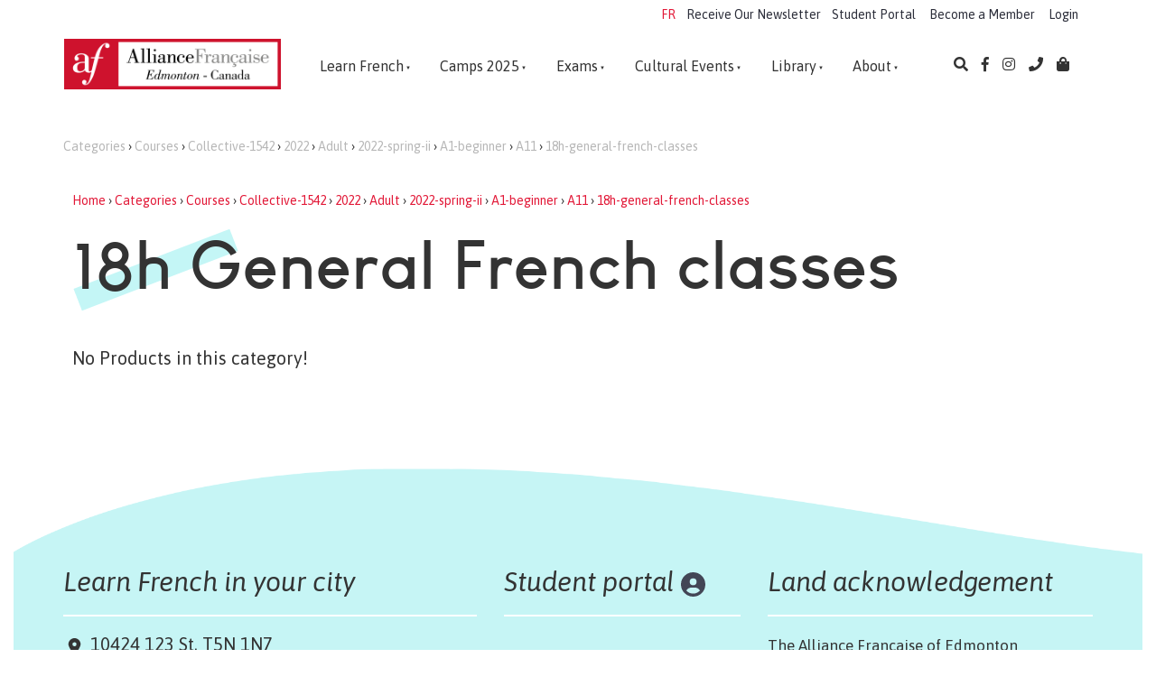

--- FILE ---
content_type: text/html; charset=utf-8
request_url: https://www.afedmonton.com/products/categories/courses/collective-1542/2022/adult/2022-spring-ii/a1-beginner/a11/18h-general-french-classes/
body_size: 11945
content:
<!doctype html>
<html lang="en">
	<head>
	<!-- Powered by https://www.oncord.com -->
	<title>Products - 18h   General French classes</title>
	<meta name="title" content="Products - 18h   General French classes">
	<meta name="description" content="French classes for children, teenagers and adults, examination center for the DELF and TEF exams, French-speaking events, festivals, movie nights...">
	<meta name="keywords" content="french, learn, school, classes, tutoring, library, alliance, française, edmonton">
	<meta name="date.created" content="2022-05-19">
	<meta name="date.modified" content="2022-05-19">
	<meta name="robots" content="index,follow,max-image-preview:large,max-snippet:-1,max-video-preview:-1">
	<meta name="generator" content="https://www.oncord.com/">
	<link rel="canonical" href="https://www.afedmonton.com/products/categories/courses/collective-1542/2022/adult/2022-spring-ii/a1-beginner/a11/18h-general-french-classes/" />
	<meta itemprop="name" content="Products - 18h   General French classes">
	<meta itemprop="description" content="French classes for children, teenagers and adults, examination center for the DELF and TEF exams, French-speaking events, festivals, movie nights...">
	<meta name="twitter:card" content="summary">
	<meta name="twitter:title" content="Products - 18h   General French classes">
	<meta name="twitter:description" content="French classes for children, teenagers and adults, examination center for the DELF and TEF exams, French-speaking events, festivals, movie nights...">
	<meta property="og:url" content="https://www.afedmonton.com/products/categories/courses/collective-1542/2022/adult/2022-spring-ii/a1-beginner/a11/18h-general-french-classes/">
	<meta property="og:title" content="Products - 18h   General French classes">
	<meta property="og:description" content="French classes for children, teenagers and adults, examination center for the DELF and TEF exams, French-speaking events, festivals, movie nights...">
	<meta property="og:site_name" content="Alliance Francaise d'Edmonton">
	<meta property="og:type" content="product.group">

	<link rel="stylesheet" type="text/css" href="/_public/Framework/Assets/CSS/server.php?css=3193690852&v=20313370685733294c69fb8f5ba0ffc467208a4d" />

<style type="text/css">
.productCategory-details-classic {}

.productCategory-details-classic .productCategory-details-classic__subCategories
{
	display: flex;
	flex-flow: row wrap;
	margin-bottom: 20px;
}

.productCategory-details-classic .productCategory-details-classic__subCategories__link
{
	padding: 3px 20px;
	border: 2px solid currentColor;
	font-size: smaller;
	text-transform: uppercase;
	letter-spacing: 1px;
	border-radius: calc(1em + 6px);
	margin: 0 5px 5px 0;
}
</style>

<script src="/_public/Framework/Assets/JavaScript/server.php?js=2483844824&v=20313370685733294c69fb8f5ba0ffc467208a4d"></script>
<link rel="alternate" type="application/rss+xml" href="https://www.afedmonton.com/feeds/products/rss/?product_category_id=3207" title="Products > Courses > Collective > 2022 > ADULT > 2022 Spring II > A1   Beginner > A1.1 > 18h   General French classes via RSS" />
<link rel="alternate" type="application/atom+xml" href="https://www.afedmonton.com/feeds/products/atom/?product_category_id=3207" title="Products > Courses > Collective > 2022 > ADULT > 2022 Spring II > A1   Beginner > A1.1 > 18h   General French classes via Atom" />
<link rel="alternate" type="application/xml" href="https://www.afedmonton.com/feeds/products/xml/?product_category_id=3207" title="Products > Courses > Collective > 2022 > ADULT > 2022 Spring II > A1   Beginner > A1.1 > 18h   General French classes via XML" />
<link rel="alternate" type="application/json" href="https://www.afedmonton.com/feeds/products/json/?product_category_id=3207" title="Products via JSON" />

		
		<meta charset="utf-8">
		<meta http-equiv="X-UA-Compatible" content="IE=edge,chrome=1">
		<meta name="viewport" content="width=device-width, initial-scale=1">
		
		<link href="https://fonts.googleapis.com/css?family=Asap:400,400i,700,700i&amp;subset=latin-ext" rel="stylesheet">
		<link href="https://fonts.googleapis.com/css?family=Nunito:400,600&amp;subset=latin-ext" rel="stylesheet">
		<link rel="stylesheet" href="https://use.fontawesome.com/releases/v5.7.1/css/all.css" integrity="sha384-fnmOCqbTlWIlj8LyTjo7mOUStjsKC4pOpQbqyi7RrhN7udi9RwhKkMHpvLbHG9Sr" crossorigin="anonymous">
		
		<link rel="stylesheet" href="/media/website_designs/4/css/bootstrap.min.css" />
		<link rel="stylesheet" href="/media/website_designs/4/css/flickity.css" media="screen"/>
		<link rel="stylesheet" href="/media/website_designs/4/css/style.css" />
		<link rel="apple-touch-icon" sizes="57x57" href="/media/website_designs/4/img/favi/apple-icon-57x57.png" />
		<link rel="apple-touch-icon" sizes="60x60" href="/media/website_designs/4/img/favi/apple-icon-60x60.png" />
		<link rel="apple-touch-icon" sizes="72x72" href="/media/website_designs/4/img/favi/apple-icon-72x72.png" />
		<link rel="apple-touch-icon" sizes="76x76" href="/media/website_designs/4/img/favi/apple-icon-76x76.png" />
		<link rel="apple-touch-icon" sizes="114x114" href="/media/website_designs/4/img/favi/apple-icon-114x114.png" />
		<link rel="apple-touch-icon" sizes="120x120" href="/media/website_designs/4/img/favi/apple-icon-120x120.png" />
		<link rel="apple-touch-icon" sizes="144x144" href="/media/website_designs/4/img/favi/apple-icon-144x144.png" />
		<link rel="apple-touch-icon" sizes="152x152" href="/media/website_designs/4/img/favi/apple-icon-152x152.png" />
		<link rel="apple-touch-icon" sizes="180x180" href="/media/website_designs/4/img/favi/apple-icon-180x180.png" />
		<link rel="icon" type="image/png" sizes="192x192" href="/media/website_designs/4/img/favi/android-icon-192x192.png" />
		<link rel="icon" type="image/png" sizes="32x32" href="/media/website_designs/4/img/favi/favicon-32x32.png" />
		<link rel="icon" type="image/png" sizes="96x96" href="/media/website_designs/4/img/favi/favicon-96x96.png" />
		<link rel="icon" type="image/png" sizes="16x16" href="/media/website_designs/4/img/favi/favicon-16x16.png" />
		<link rel="manifest" href="/media/website_designs/4/img/favi/manifest.json" />
		<meta name="msapplication-TileColor" content="#ffffff">
		<meta name="msapplication-TileImage" content="/media/website_designs/4/img/favi/ms-icon-144x144.png">
		<meta name="theme-color" content="#ffffff">
		<script src="/media/website_designs/4/js/vendor/modernizr-2.8.3-respond-1.4.2.min.js"></script>
		<script src="/media/website_designs/4/js/main.js"></script>
		<script src="/media/website_designs/4/js/jquery.flexisel.js"></script>
		<script> 
		jQuery(function($) { 
		//caches a jQuery object containing the header element 
		var lastScrollTop = 0;
		var menu = $(".menuContainer"); 
		var menuHeight = $(".menuHeight");
		var menuPadding = $("#main-Menu");

			$(window).scroll(function() {
				var st = $(window).scrollTop();
				if (st > 40) { 
					menu.addClass("shadowMenu");
					menuHeight.addClass("menuHeightSmall");
					menuPadding.addClass("mainMenuPadding");
				} else { 
					menu.removeClass("shadowMenu");
					menuHeight.removeClass("menuHeightSmall");
					menuPadding.removeClass("mainMenuPadding");
				} 
				lastScrollTop = st;
				}); 
			}); 
	
	</script>
		
	

<style type="text/css">
/*  ___________________________________ Basics  ___________________________________ */

@media (min-width: 700px)
{
	.hidden-onDesktop
	{
		display: none; 
	}
}

html, body {
  height: 100%;
  margin: 0;
}
.fullContainer {
	min-height: 100%;
}
.s8-templates-section-fullheight
{
	min-height: 85vh !important;
}

.newsletter,
.login {
    float: right;
    display: block;
    margin-top: 5px;
    margin-bottom: 5px;
}

.login {
    margin-left: 15px;
}

.newsletter {
    margin-left: 10px;
}

@font-face {
    font-family: 'louis_george_cafebold';
    src: url('/media/website_designs/4/fonts/louis_george_cafe_bold-webfont.woff2') format('woff2'),
         url('/media/website_designs/4/fonts/louis_george_cafe_bold-webfont.woff') format('woff');
    font-weight: normal;
    font-style: normal;
}

@font-face {
    font-family: 'louis_george_cafbold_italic';
    src: url('/media/website_designs/4/fonts/louis_george_cafe_bold_italic-webfont.woff2') format('woff2'),
         url('/media/website_designs/4/fonts/louis_george_cafe_bold_italic-webfont.woff') format('woff');
    font-weight: normal;
    font-style: normal;
}

body {
	font-family: 'Asap', sans-serif;
	height: 100%;
	position:absolute;
 	width: 100%;
 	height: 100%;
  	margin: 0px;
  	padding: 0px;
	color: #333;
}

a {
    color: #e21837;
}

.noRedLink a,
.noRedLink {
    color: #333;
}

a:hover,
a:focus {
    text-decoration: none;
}

hr {
    border: 1px solid #C6F5F5;
}

dialogbox {
	padding: 29px;
}

dialogboxclose {
    top: 6px;
    right: 12px;
}

img {
	max-width: 100%;
}

.footer {
  min-height: 420px;
  margin-top: -420px;
}

.footer a {
	color:#333;
}

.footer hr {
	border: 1px solid white;
}

.contentRegion {
	padding-bottom: 450px;
}

.contentRegion li {
    font-weight: 300;
    font-size: 20px;
}

.breadcrumbs a{
	color:#b7b7b7;
}

.icon-post70 {
    width: 60%;
    margin: auto;
}

.postNav {
    margin-bottom: 30px;
}


/*  ___________________________________ Fonts  ___________________________________ */

#main-content-area h1,
h1 {
    /*font-family: 'Asap', sans-serif;*/
	font-family: 'louis_george_cafebold';
	font-size: 75px;
	font-weight: 600;
	position:relative;
	
	/*text-transform: uppercase;*/
}

.h1Style {
	position: absolute;
	top:34px;
    left: 0;
    width: 185px;
    height: 26px;
    z-index: -1;
    -ms-transform: rotate(20deg);
    -webkit-transform: rotate(20deg);
    transform: rotate(-21deg);
	background-color: #3bdfdf;
	opacity:0.3;
}

#main-content-area h2, h2 {
	font-size:45px;
	margin:30px 0;
	font-style: italic;
}

#main-content-area h3,
h3 {
    font-family: 'louis_george_cafebold';
	margin-top: 0;
	font-size: 47px;
    line-height: 49px;
}

#main-content-area h4,
h4 {
    font-size: 30px;
	font-style: italic;
}

#main-content-area h5,
h5 {
    font-weight: 700;
    font-style: italic;
    font-size: 24px;
    margin-bottom: 20px;
    line-height: 22px;
}

#main-content-area p,
p, .mainContent li {
    font-weight: 300;
    font-size: 20px;
    margin-bottom: 20px;
    line-height: 22px;
}

big {
    font-family: 'louis_george_cafebold';
    font-size: 28px;
    line-height: 32px;
}


/*  ___________________________________ menu  ___________________________________ */

.menuContainer {	
}
.menuHeight {
	height:80px;
	width: 100%;
	-webkit-transition: all 0.3s ease;
    transition: all 0.3s ease;
}

.menuHeightSmall {
	height:75px;
}
.navbar {
	margin-bottom:0px;
}
.fixed-top {
	position: sticky;
	top: 0;
	width:100%;
	z-index:10;
	-webkit-transition: all 0.3s ease;
    transition: all 0.3s ease;
}

.shadowMenu{
	box-shadow: 0px 16px 56px -30px rgba(0,0,0,0.75);
	webkit-box-shadow: 0px 16px 56px -30px rgba(0,0,0,0.75);
	-moz-box-shadow: 0px 16px 56px -30px rgba(0,0,0,0.75);
}
.whitebg {
	background-color:white;
}

.white a, .white, .white i, .white a i{
	color:white;
}

.logoContainer {
	width:240px;
}
.logoSmallContainer {
	width:77px;
}

.s8-navigationPrimary 
{
	width: 100%;
}
.navContainer {
	flex: 1;
	justify-content: center;
    margin-left: 2em;
    margin-right: 2em;
}
.navContainer > div {
	width: 100%;
}

.rightMenu > * {
	color: #333;
	margin-left:15px;
	font-size:16px;
}
.rightMenu {
	margin-right:10px;
}

#main-Menu li a{
	margin-right:15px;
	color: #333;
	font-size:16px;
	padding:5px 0;
	border-top: 4px solid rgba(255, 0, 0, 0);
	-webkit-transition: all 0.2s ease;
    transition: all 0.2s ease;
}

#main-Menu > li:hover > a{
	border-top: 4px solid #e21837;
}

#main-Menu li ul li a {
	border-top:0;
	padding: 13px 18px;
	margin-right:0;
}

#main-Menu li ul li {
	margin-right:0;
}

#main-Menu li > ul {
	background-color:white;
	-webkit-box-shadow: 2px 4px 72px 0px rgba(0,0,0,0.21);
	-moz-box-shadow: 2px 4px 72px 0px rgba(0,0,0,0.21);
	box-shadow: 2px 4px 72px 0px rgba(0,0,0,0.21);
}

#main-Menu li ul li a:hover {
	border-top:0;
	background-color:#333;
	color:white;
}

.s8-navigationPrimaryMobile {
	display:none;
}

/*  ___________________________________ Mobile Menu  ___________________________________ */


div.navigationMobileOverlay {
    position: absolute;
    -webkit-backface-visibility: hidden;
    top: 0px;
    right: 0px;
    bottom: 0px;
    left: 0px;
    background: #000;
    opacity: 0.4;
    -webkit-overflow-scrolling: touch;
    overflow-y: auto;
    z-index: 20;
}

ul.navigationMobile, ul.navigationMobile ul {
    list-style: none;
    margin: 0;
    padding: 0;
}

.navigationMobile li a {
    display: block;
    padding: 17px 4px 17px 8px;
    border-bottom: 1px solid #CFF4F4;
	text-align:center;
	font-size: 17px;
	color:#333;
}


/*  ___________________________________ Home page slider  ___________________________________ */

#featured_rotator img , .cover, .maskBottom, .maskTop {
	height: 700px;
}

.banner {
    position: relative;
	margin-top: 101px;
	width:100%;
	margin-bottom: -70px;
}

.cover {
	position: absolute;
	width:100%;
	top:0;
	left:0;
	background: rgb(66,15,61);
	background: linear-gradient(117deg, rgba(66,15,61,1) 0%, rgba(0,87,79,1) 100%);
	opacity:0.5;
}

.maskBottom {
	position: absolute;
	width:100%;
	bottom:-2px;
	right:-4px;
	background: url('/media/website_designs/4/img/maskbottom.png') no-repeat right bottom;
	background-size: 110%;
}

.maskTop {
	position: absolute;
	width:100%;
	top:-1px;
	left:-3px;
	background: url('/media/website_designs/4/img/masktop3.png') no-repeat left top;
	background-size: 100%;
}

.containerBanner{
	color:white;
}

.textbanner {
	position: absolute;
	color:white;
	top: 50%;
	left: 50%;
	transform: translate(-50%, -50%);
}

#bannerMovePrevious,
#bannerMoveNext {
    bottom: 50%;
    position: absolute;
    opacity: 0;
}

.banner:hover #bannerMovePrevious,
.banner:hover #bannerMoveNext,
.topBanner:hover #TopbannerMovePrevious,
.topBanner:hover #TopbannerMoveNext {
    opacity: 0.5;
}

.banner:hover #bannerMovePrevious:hover,
.banner:hover #bannerMoveNext:hover,
.topBanner:hover #TopbannerMovePrevious:hover,
.topBanner:hover #TopbannerMoveNext:hover {
    opacity: 1;
}

#bannerMovePrevious,
#TopbannerMovePrevious {
    left: 30px;
}

#bannerMoveNext,
#TopbannerMoveNext {
    right: 30px;
}

#bannerMovePrevious img,
#bannerMoveNext img,
#TopbannerMovePrevious img,
#TopbannerMoveNext img {
    width: 35px;
}

#featured_rotator img {
	object-fit:cover;
	width:100%;
	max-height:100%;
}


/*  ___________________________________ Cultural slider  ___________________________________ */

.bannerCultural {
	
}

.turquoise-bg{
	background-color:#C6F5F5;
	padding-top:80px;
	padding-bottom:80px;
	position:relative;
	overflow: hidden;
}

#bannerMovePrevious1,
#bannerMoveNext1 {
	bottom: 50%;
    position: absolute;
}

#bannerMovePrevious1 {
    left: 10px;
}

#bannerMoveNext1 {
    right: 10px;
}

#bannerMovePrevious1 img,
#bannerMoveNext1 img {
    width: 35px;
}

#cultural_rotator .imageCulture {
	object-fit:cover;
	width:100%;
	height:400px;
	-webkit-box-shadow: -1px 6px 128px -15px rgba(0,0,0,0.42);
	-moz-box-shadow: -1px 6px 128px -15px rgba(0,0,0,0.42);
	box-shadow: -1px 6px 128px -15px rgba(0,0,0,0.42);
}

.topMaskCultural {
	position:absolute;
	height:300px;
	width:101%;
	top:-6px;
	left:-3px;
	background: url('/media/website_designs/4/img/masktopcultural.png') no-repeat left top;
	background-size: 100%;
}

.bottomMaskCultural {
	position: absolute;
	height:300px;
	width:110%;
	bottom:-1px;
	right:-1px;
	background: url('/media/website_designs/4/img/maskbottomcultural.png') no-repeat right bottom;
	background-size: 110%;
}

.topMaskDiag {
	position: absolute;
    height: 300px;
    width: 101%;
    top: -6px;
    left: -3px;
    background: url(/media/website_designs/4/img/masktopdiag.png) no-repeat left top;
    background-size: 100% 300px;
}

.bottomMaskDiag {
	position: absolute;
	height:460px;
	width:110%;
	bottom:-1px;
	right:0px;
	background: url('/media/website_designs/4/img/maskbottomdiag.png') no-repeat right bottom;
	background-size: 100% 460px;
}

/*  ___________________________________ Bg  ___________________________________ */

.yellow-bg{
	background-color:#fff9c5;
	position:relative;
}

.pink-bg {
	background-color:#fdeaea;
	position:relative;
}

.fancy-right {
	width:410px;
	height:600px;
	top:0px;
	right:0px;
	background: url('/media/website_designs/4/img/content/fancy-bg.png') no-repeat left top;
	background-size: 410px;
}
.fancy-left {
	width:410px;
	height:600px;
	top:0px;
	left:0px;
	background: url('/media/website_designs/4/img/content/fancy-bg.png') no-repeat right top;
	background-size: 410px;
}

/*  ___________________________________ Post display  ___________________________________ */

.boxed {
	box-shadow: 0px 0px 15px #ececec;
    padding-bottom: 5px;
    overflow: auto;
	border-radius: 4px;
	margin-top:10px;
	margin-bottom:0px;
	transition: all 0.2s ease;
	background-color:white;
}

.boxed img {
	width:100%;
	height:250px;
	object-fit: cover;
}

.boxed:hover {
    box-shadow: 0px 0px 15px #b5b5b5;
	margin-top:0px;
	margin-bottom:10px;
}
.boxed:hover img {
 	filter: grayscale(75%);
}
.boxed h2, .boxed h3, .boxed h4, .boxed h5, .boxed .btn-red {
    margin: 20px;
}
.boxed p {
	margin: 20px 20px 10px 20px;
}

.boxed .turquoiseborder {
	margin: 20px;
}

.upcomingEvents {
	position: absolute;
    z-index: -2;
    height: 700px;
    width: 100%;
    top: 4px;
    left: -3px;
    background: url(/media/website_designs/4/img/bg-bbr2.jpg) no-repeat right top;
    background-size: 648px;
}


.boxedPubli {
	box-shadow: 0px 0px 15px #ececec;
    padding-bottom: 5px;
    overflow: auto;
	border-radius: 4px;
	margin-top:10px;
	margin-bottom:0px;
	transition: all 0.2s ease;
	background-color:white;
	text-align:center;
}

.boxedPubli img {
	width:100%;
	height:350px;
	object-fit: cover;
}

.boxedPubli p {
	margin: 20px 20px 10px 20px;
}

.LibIcon {
	width: 60%;
    height: 271px;
    object-fit: cover;
}

.whiteBorder td {
  border: 2px solid white;
}

.imgPast {
	width: 100%;
    height: 150px;
    object-fit: cover;
}

/* ___________________________________  FORM STYLES + Buttons ___________________________________  */

input,
textarea {
    padding: 10px 12px;
    font-size: 15px;
    font-family: 'Source Sans Pro', sans-serif;
	color:#333;
	border:none;
}

div.formRow {
    /*background: none; font-size: 1.25em; color:#425893;*/
    /*font-size: 1.00em;*/
    color: #333;
    margin-bottom: 5px;
    background-color: #e3fbfb;
    padding: 10px;
    border-radius: 5px;
}

label {
    font-weight: 300;
}

/* ___________________________________  Pop ups ___________________________________  */

#search_popup {
	background: #C6F5F5 url('/media/website_designs/4/img/content/fancy-bg.png') no-repeat right top;
	background-size: 410px;
}

#search_popup input,
#search_popup textarea {
    padding: 15px 20px;
    font-size: 20px;
    font-family: 'Source Sans Pro', sans-serif;
	color:#333;
	border:none;
}

#phone_popup {
	background: #C6F5F5 url('/media/website_designs/4/img/content/fancy-bg.png') no-repeat right top;
	background-size: 410px;
}

#phone_popup i {
	color: white;
}

#login_popup {
	background: #C6F5F5 url('/media/website_designs/4/img/content/fancy-bg.png') no-repeat 120% 70%;
	background-size: 410px;
}

/*  ___________________________________Buttons ___________________________________ */

.turquoise {
    margin-top: 0;
	margin-bottom: 10px;
    border: 2px solid #75d7cc;
	background: #75d7cc;
    padding: 10px 30px;
    font-size: 23px;
	font-weight: 400;
    font-family: 'Source Sans Pro',sans-serif;
	color: #ffffff;
	transition: all 0.2s ease;
	display: inline-block;
}

.turquoise:hover {
	border: 2px solid white;
	background: white;
	color: #75d7cc;
}

.turquoiseborderwhite {
    margin-top: 0;
    border: 2px solid #75d7cc;
	margin-bottom: 10px;
    padding: 10px 30px;
    font-size: 23px;
	font-weight: 400;
    font-family: 'Source Sans Pro',sans-serif;
	color: #ffffff;
	transition: all 0.2s ease;
	display: inline-block;
}
.turquoiseborderwhite:hover {
	color: #ffffff;
	background-color: #75d7cc;
}

.turquoiseborder {
    margin-top: 0;
	margin-bottom: 10px;
    border: 2px solid #75d7cc;
    padding: 10px 30px;
    font-size: 23px;
	font-weight: 400;
    font-family: 'Source Sans Pro',sans-serif;
	color: #333;
	transition: all 0.2s ease;
	display: inline-block;
}

.turquoiseborder:hover {
	color: #ffffff;
	background-color: #75d7cc;
}


.blueborder {
    margin-top: 0;
	margin-bottom: 10px;
    border: 2px solid #425893;
    padding: 10px 30px;
    font-size: 23px;
	font-weight: 400;
    font-family: 'Source Sans Pro',sans-serif;
	color: #425893;
	transition: all 0.2s ease;
	display: inline-block;
}

.blueborder:hover {
	color: #ffffff;
	background-color: #425893;
}

.boxed .rouge {
	font-size: 18px;
}

button[type=submit], .btn-red, .red-btn, .rouge {
    margin-top: 0;
    background-color: #d91f2f;
    border: 0px solid #d91f2f;
    padding: 10px 30px;
    font-size: 23px;
	font-weight: 400;
    font-family: 'Source Sans Pro',sans-serif;
	color: #ffffff;
	display: inline-block;
}
.btn-red, .red-btn, .rouge {
	margin-top:20px;
	position:relative;
}
.btn-red:hover, .red-btn:hover, .rouge:hover {
	color: #ffffff;
	background-color: #be1a28;
}

.btn-red:visited, .red-btn:visited, .rouge:visited {
	color: #ffffff;
}
.btn-red:focus, .red-btn:focus, .rouge:focus {
	color: #ffffff;
}

.dataShowMore {
    margin-top: 0;
    border: 2px solid #75d7cc;
    padding: 10px 30px;
    font-size: 23px;
	font-weight: 400;
    font-family: 'Source Sans Pro',sans-serif;
	color: #333;
	transition: all 0.2s ease;
}

.dataShowMore:visited {
  
}

.dataShowMore:hover {
	color: #ffffff;
	background-color: #75d7cc;
}

.dataShowMore::before,
.dataShowMore::after {
    background-image: url('/media/website_designs/4/img/arrow2.png');
}

/*  ___________________________________ magins & paddings ___________________________________ */


.margin-top20 {
    margin-top: 20px!important;
}

.margin-top40 {
    margin-top: 40px!important;
}

.margin-bottom20 {
    margin-bottom: 20px!important;
}

.margin-bottom40 {
    margin-bottom: 40px;
}

.margin-bottom60 {
    margin-bottom: 60px;
}

.margin-bottom80 {
    margin-bottom: 80px;
}
.padding30 {
	padding-top:30px;
	padding-bottom:30px;
}
.padding80 {
	padding-top:80px;
	padding-bottom:80px;
}
.margin-top-bottom40 {
    margin-top: 40px;
    margin-bottom: 40px;
}

.inline {
	display: inline-block;
}

.padding-top120 {
	padding-top:40px;
}

.padding-bottom15 {
	padding-bottom:15px;
}


/*  ___________________________________ flex layout  ___________________________________ */

.flexheight {
	display: flex; /* or inline-flex */
	flex-direction:column;
	justify-content: space-between;
}

/*  ___________________________________ Content  ___________________________________ */

.fullheight {
	min-height: 100%; 
}

.fullheightGreen {
	background: rgb(255,234,253);
	background: linear-gradient(129deg, rgba(255,234,253,1) 0%, rgba(206,249,245,1) 100%);
  	min-height: 100%; 
}
.fullheightBlue {
	background-color: blue;
	min-height: 100%; 
}
.centered {
    display: flex;
    align-items: center;
	flex-direction: row; 
	justify-content: space-between;
}
.bluediv {
	width:200px;
	background-color: blue;
	padding:20px;
	margin-left:10px;
}

.socialnet {
	width: 40px; 
	height: 40px; 
	background-color: #333333; 
	color: #eff7f1; 
	padding: 9px;
	margin:0 10px 10px 0;
	display:inline-block;
	box-sizing: border-box;
}

.offset {
	margin-left:-10px;
}

.navIcons {

}

.TextIcon {
	background-color:white;
	display: inline-block;
	padding-left:20px;
	padding-right:20px;
	text-align: center;
	transition: all 0.2s ease;
}

a .navIcons {
	color:#425893;
}

a .navIcons:hover .TextIcon{
	background-color:#425893;
	color:white;
}

/*  ___________________________________ Bootstrap added  ___________________________________ */


.p-3 {
    padding: 1rem!important;
}

.mb-5, .my-5 {
    margin-bottom: 3rem!important;
}

.shadow-lg {
    box-shadow: 0 1rem 3rem rgba(0,0,0,.175)!important;
}

.position-absolute {
    position: absolute;
}

.position-relative {
    position: relative;
}

.bg-white {
	background-color:white;
}

.rounded {
    border-radius: .25rem!important;
}
.padding-0{
    padding-right: 0px;
    padding-left: 0px;
}

.col-xs-5ths,
.col-sm-5ths,
.col-md-5ths,
.col-lg-5ths {
    position: relative;
    min-height: 1px;
    padding-right: 15px;
    padding-left: 15px;
}

.col-xs-5ths {
    width: 20%;
    float: left;
}

@media (min-width: 768px) {
    .col-sm-5ths {
        width: 20%;
        float: left;
    }
}

@media (min-width: 992px) {
    .col-md-5ths {
        width: 20%;
        float: left;
    }
}

@media (min-width: 1200px) {
    .col-lg-5ths {
        width: 20%;
        float: left;
    }
}

/*  ___________________________________ Flexisel Our partner slider ___________________________________ */

.nbs-flexisel-inner {
	background:none;
	border:none;
}

.nbs-flexisel-inner img {
	width:100%;
	height: 75px;
	object-fit:contain;
}

.nbs-flexisel-nav-left, .nbs-flexisel-nav-right { 
    padding: 2px 10px 4px 10px;
	background: rgba(66,88,147,1);
}


/*  ___________________________________ Insta Widget ___________________________________ */

.image-wrapper .image-box .figure{
	width: 20%!important;
	border-style: dotted solid;
}

.insta a img{
	border-style: dotted solid!important;
}

/*  ___________________________________ RESPONSIVE BREAKPOINT STYLES ___________________________________ */

@media screen and (max-width:991px) {
	#featured_rotator h1 {
	font-size:40px;
	}
	button[type=submit], .btn-red, .red-btn, .rouge, .blueborder, .turquoise, .turquoiseborder, .turquoiseborderwhite {
	font-size:16px;
	padding: 6px 21px;
	}
	.rightMenu > * {
	color: #333;
	}
	.logoSmallContainer {
    	width: 90px;
	}
	.s8-navigationPrimary {
		display:none;
	}
}
@media screen and (max-width: 767px) {
	dialogbox {
		width:80%!important;
	}
	#featured_rotator img , .cover, .maskBottom, .maskTop {
	height: 600px;
	}
	.fancy-right, .fancy-left  {
	width:210px;
	}
	#login_popup {
    background: #C6F5F5 url(/media/website_designs/4/img/content/fancy-bg.png) no-repeat 13% 270%;
    background-size: 410px;
	}
}

/*  ___________________________________ CSS by John ___________________________________ */
.cartProductsCount
{
    background: #e21837;
    color: white;
    border-radius: 100%;
    padding: 1px 6px;
    position: absolute;
    left: 6px;
    font-size: 10px;
    top: -5px;
}
.cartLink
{
	position: relative;
}
.mobileCartProductsCount
{
	background: #e21837;
    color: white;
    border-radius: 100%;
    padding: 2px 6px;
    position: relative;
    left: 35px;
    font-size: 10px;
    top: -11px;
}


.home-rotator .s8-templates-card__cardsize-5
{
	min-width: 700px;
}

.home-rotator .s8-templates-button 
{
	font-size: 2rem;
	text-transform: none;
	font-family: 'Source Sans Pro', sans-serif;
	min-width: 200px;
}

.home-rotator h1
{
	font-size: 40px;
	font-weight: bold;
	margin-bottom: 40px;
}

.home-rotator h5
{
	font-size: 26px;
	line-height: 1.4;
	font-weight: 400;
	margin-bottom: 30px;
}

.home-rotator .s8-RotatorNavNext circle, .s8-RotatorNavPrev circle
{
	fill: transparent !important;
	stroke-width: 0;
}

@media (max-width: 768px)
{
	*
	{
		line-height: normal !important;
	}
     h1 {
        font-size: 28px; /* Adjusted for a bigger heading */
    }
    h2 {
        font-size: 26px;
    }
    h3 {
        font-size: 24px;
    }
    h4 {
        font-size: 22px;
    }
    h5 {
        font-size: 20px;
    }
    h6 {
        font-size: 18px;
    }
	p
	{
		font-size: 18px;
	}
}
</style>

</head>
	<body>
		<div class="fullContainer">
			<oncord-ajaxregion id="design_cart_ajaxregion">
				
				<ul id="mobile_nav" class="navigationMobile"><li><a href="/en/">
						<img width="30%" height alt="" style="max-width: 100%;" data-src="/media/website_designs/4/img/logoSmall3.png" loading="lazy" data-lazy="1" src="data:image/svg+xml,%3Csvg xmlns='http://www.w3.org/2000/svg'           width='465' height='133' viewBox='0 0 1024 288' style='background:%230d0304'%3E%3Cfilter id='b'%3E%3CfeGaussianBlur stdDeviation='43.733333333333334' color-interpolation-filters='sRGB'/%3E%3C/filter%3E%3Cg filter='url(%23b)'%3E%3Crect x='0' y='0' width='1024' height='288' fill='%230d0304'/%3E%3Cg transform='scale(4.00) translate(0.5 0.5)'%3E%3Cg transform='translate(19.22 34.43) rotate(173.06) scale(26.46 16.05)'%3E%3Cellipse fill='%23ae1429' fill-opacity='0.50' cx='0' cy='0' rx='1' ry='1'/%3E%3C/g%3E%3Cpolygon fill='%23ff1c3d' fill-opacity='0.50' points='24.45,84.01,33.70,24.05,48.65,0.82,52.66,-14.68'/%3E%3Crect fill='%23ff2f4c' fill-opacity='0.50' x='71' y='0' width='3' height='72'/%3E%3Cpolygon fill='%23d31731' fill-opacity='0.50' points='17.22,59.26,8.27,86.34,36.92,42.05,26.70,65.51'/%3E%3Cellipse fill='%23ff244e' fill-opacity='0.50' cx='22' cy='34' rx='3' ry='14'/%3E%3Cpolygon fill='%23ef1c39' fill-opacity='0.50' points='52.62,10.28,46.22,-16.00,42.26,-16.00,60.40,9.28'/%3E%3Cellipse fill='%23000000' fill-opacity='0.50' cx='28' cy='22' rx='4' ry='26'/%3E%3Cpolygon fill='%23000000' fill-opacity='0.50' points='67.30,5.12,46.33,12.95,20.76,87.00,73.44,87.00'/%3E%3Cellipse fill='%23000101' fill-opacity='0.50' cx='168' cy='23' rx='94' ry='94'/%3E%3Crect fill='%23000000' fill-opacity='0.50' x='8' y='0' width='11' height='46'/%3E%3C/g%3E%3C/g%3E%3C/svg%3E" />
					</a></li><li><a href="/en/about/memberships/">       Become a Member    </a></li><li><a href="/en/learn-french/">Learn French</a><ul><li><a href="/en/learn-french/adults/">Adults</a></li><li><a href="/en/learn-french/kids-and-teens/">Kids &amp; Teens</a></li><li><a href="/en/learn-french/private-tuition/">Private Tuition</a></li><li><a href="/en/learn-french/corporate-and-institutions-classes/">Corporate classes</a></li><li><a href="/en/learn-french/pricing/">Pricing</a></li><li><a href="/en/learn-french/gift-card/">Gift Card</a></li><li><a href="/en/learn-french/why-learn-french/">Why Learn French?</a></li></ul></li><li><a href="/en/camps-2025/">Camps 2025</a><ul><li><a href="/en/camps-2025/pd-day-2025/">PD Days 2025</a></li><li><a href="/en/camps-2025/workshop-for-schools/">Workshop For Schools</a></li></ul></li><li><a href="/en/exams/">Exams</a><ul><li><a href="/en/exams/tef/">TEF</a></li><li><a href="/en/exams/tcf/">TCF</a></li><li><a href="/en/exams/delf-adults/">DELF Adults</a></li><li><a href="/en/exams/delf-junior/">DELF Junior</a></li><li><a href="/en/exams/delf-prim/">DELF Prim</a></li><li><a href="/en/exams/online-prep-delf-b1-b2/">Online Preparation for DELF B1 / B2</a></li><li><a href="/en/exams/online-prep-tef-tcf/">Online Preparation for TEF / TCF</a></li><li><a href="/en/exams/evalang/">Evalang</a></li></ul></li><li><a href="/en/cultural-events/">Cultural Events</a><ul><li><a href="/en/cultural-events/our-calendar/">🗓️ Our Calendar</a></li><li><a href="/en/cultural-events/voyage-annecy-2026/">✈️ Trip to France!</a></li><li><a href="/en/cultural-events/french-run-2026/">🏃🏼‍➡️ French Run 2026</a></li><li><a href="/en/cultural-events/theatre-barrage-contre-pacifique-fevrier-2026/">🎭Théâtre - Un barrage contre le Pacifique</a></li><li><a href="/en/cultural-events/luna-llena-live-music-janvier-2026/">🎶Concert - LUNA LLENA by Compagnie Rassegna</a></li><li><a href="/en/cultural-events/chandeleur-2026/">🥞 La Chandeleur - Candlemas</a></li></ul></li><li><a href="/en/library/">Library</a><ul><li><a href="/en/library/online-catalogue/">Online Catalogue</a></li><li><a href="/en/library/culturetheque/">Culturethèque</a></li></ul></li><li><a href="/en/about/">About</a><ul><li><a href="/en/about/contact-us/">Contact Us</a></li><li><a href="/en/about/memberships/">Become a member</a></li><li><a href="/en/about/who-are-we/">Who are we?</a></li><li><a href="/en/about/our-team/">Our team</a></li><li><a href="/en/about/partners/">Our Partners</a></li><li><a href="/en/about/faq/">Frequently Asked Questions</a></li><li><a href="/en/about/careers/">Careers</a></li><li><a href="/en/about/terms-and-conditions/">Terms &amp; Conditions</a></li><li><a href="/en/about/bylaws/">Bylaws</a></li></ul></li><li><a href="/commerce/order/">
						
						<i class="fa fa-shopping-cart"></i>
					</a></li><li><a href="tel:780-469-0399">
						<i class="fa fa-phone"></i>  Call today!
					</a></li></ul>
				
				
				
				<div class="menuContainer fixed-top whitebg">
					<div class="container navbar">
						<div class="rightHeader">
							<div class="topTopNav col-sm-12">
								<div class="login hidden-xs hidden-sm">
									<a id="s8-standardlink1" data-dialog="login_popup" data-dialogget="null" href="#" onmousedown="DialogBox.linkCache(this);" onclick="event.preventDefault();return DialogBox.linkOpen(this);" class="noajax">
										
											<span style="color: #2c2e3a;"> Login  </span>
										
										
									</a>
								</div>
								<div class="login hidden-xs hidden-sm">
									<a id="s8-standardlink2" href="#" class="noajax" onclick="event.preventDefault();">
										
											<a href="/en/about/memberships/" style="color: #2c2e3a;">Become a Member</a>
										
										
									</a>
								</div>
								<div class="newsletter hidden-xs hidden-sm">
									<a id="s8-standardlink3" href="/fr/">FR</a>
									&nbsp;&nbsp;
									<a id="s8-standardlink4" data-dialog="newsletter_popup" data-dialogget="null" href="#" onmousedown="DialogBox.linkCache(this);" onclick="event.preventDefault();return DialogBox.linkOpen(this);" class="noajax">
										<span style="color: #2c2e3a;">Receive Our Newsletter</span>
									</a>
									&nbsp;&nbsp;
									<a id="s8-standardlink5" target="_blank" href="/af/students/">           <span style="color: #2c2e3a;">Student Portal</span>          </a>
								</div>
							</div>
						</div>
						<div class="centered menuHeight">
							<div class="logoContainer hidden-xs hidden-sm">
								<a href="/"><img width="100%" height alt="" style="max-width: 100%;" data-src="/media/website_designs/4/AF-Logo-Ville-Pays_Cartouche_edmonton.png" loading="lazy" data-lazy="1" src="data:image/svg+xml,%3Csvg xmlns='http://www.w3.org/2000/svg'           width='4180' height='990' viewBox='0 0 1024 240' style='background:%23dfa1aa'%3E%3Cfilter id='b'%3E%3CfeGaussianBlur stdDeviation='42.13333333333333' color-interpolation-filters='sRGB'/%3E%3C/filter%3E%3Cg filter='url(%23b)'%3E%3Crect x='0' y='0' width='1024' height='240' fill='%23dfa1aa'/%3E%3Cg transform='scale(4.00) translate(0.5 0.5)'%3E%3Cellipse fill='%23c50000' fill-opacity='0.50' cx='28' cy='31' rx='37' ry='59'/%3E%3Cellipse fill='%23ebffff' fill-opacity='0.50' cx='170' cy='30' rx='110' ry='27'/%3E%3Cellipse fill='%23ba0000' fill-opacity='0.50' cx='132' cy='58' rx='183' ry='3'/%3E%3Cg transform='translate(172.32 0.91) rotate(179.31) scale(128.60 3.08)'%3E%3Cellipse fill='%23c90000' fill-opacity='0.50' cx='0' cy='0' rx='1' ry='1'/%3E%3C/g%3E%3Crect fill='%23bb0000' fill-opacity='0.50' x='252' y='0' width='4' height='60'/%3E%3Crect fill='%23e6fffa' fill-opacity='0.50' x='64' y='4' width='107' height='52'/%3E%3Crect fill='%23767474' fill-opacity='0.50' x='76' y='18' width='83' height='11'/%3E%3Crect fill='%23f7ffff' fill-opacity='0.50' x='172' y='4' width='80' height='52'/%3E%3Cpolygon fill='%23cb0010' fill-opacity='0.50' points='19.00,75.00,64.82,73.81,63.37,-16.00,46.83,19.40'/%3E%3Crect fill='%23716f6f' fill-opacity='0.50' x='97' y='41' width='58' height='7'/%3E%3C/g%3E%3C/g%3E%3C/svg%3E" /></a>
							</div>
							<div class="logoSmallContainer hidden-md hidden-lg">
								<a href="/"><img width="100%" height alt="" style="max-width: 100%;" data-src="/media/website_designs/4/img/logoSmall3.png" loading="lazy" data-lazy="1" src="data:image/svg+xml,%3Csvg xmlns='http://www.w3.org/2000/svg'           width='465' height='133' viewBox='0 0 1024 288' style='background:%230d0304'%3E%3Cfilter id='b'%3E%3CfeGaussianBlur stdDeviation='43.733333333333334' color-interpolation-filters='sRGB'/%3E%3C/filter%3E%3Cg filter='url(%23b)'%3E%3Crect x='0' y='0' width='1024' height='288' fill='%230d0304'/%3E%3Cg transform='scale(4.00) translate(0.5 0.5)'%3E%3Cg transform='translate(19.22 34.43) rotate(173.06) scale(26.46 16.05)'%3E%3Cellipse fill='%23ae1429' fill-opacity='0.50' cx='0' cy='0' rx='1' ry='1'/%3E%3C/g%3E%3Cpolygon fill='%23ff1c3d' fill-opacity='0.50' points='24.45,84.01,33.70,24.05,48.65,0.82,52.66,-14.68'/%3E%3Crect fill='%23ff2f4c' fill-opacity='0.50' x='71' y='0' width='3' height='72'/%3E%3Cpolygon fill='%23d31731' fill-opacity='0.50' points='17.22,59.26,8.27,86.34,36.92,42.05,26.70,65.51'/%3E%3Cellipse fill='%23ff244e' fill-opacity='0.50' cx='22' cy='34' rx='3' ry='14'/%3E%3Cpolygon fill='%23ef1c39' fill-opacity='0.50' points='52.62,10.28,46.22,-16.00,42.26,-16.00,60.40,9.28'/%3E%3Cellipse fill='%23000000' fill-opacity='0.50' cx='28' cy='22' rx='4' ry='26'/%3E%3Cpolygon fill='%23000000' fill-opacity='0.50' points='67.30,5.12,46.33,12.95,20.76,87.00,73.44,87.00'/%3E%3Cellipse fill='%23000101' fill-opacity='0.50' cx='168' cy='23' rx='94' ry='94'/%3E%3Crect fill='%23000000' fill-opacity='0.50' x='8' y='0' width='11' height='46'/%3E%3C/g%3E%3C/g%3E%3C/svg%3E" /></a>
							</div>
							<div class="centered hidden-sm hidden-xs navContainer">
								<ul class="s8-navigationPrimary s8-navigationPrimaryMobile" aria-label="Open Mobile Menu"><li><a href="#" title="Mobile Menu"><svg class="s8-navigationPrimary__hamburgerSVG" viewBox="0 0 16 16"><path class="s8-navigationPrimaryMobile-bar1" d="m 2,3 12,0"></path><path class="s8-navigationPrimaryMobile-bar2" d="m 2,8 12,0"></path><path class="s8-navigationPrimaryMobile-bar3" d="m 2,13 12,0"></path></svg><span class="s8-navigationPrimary__menuText">Menu</span></a></li></ul><ul id="main-Menu" class="horNav s8-navigationPrimary s8-navigationPrimary-horizontal s8-navigationPrimary-openOnHover"><li class="s8-navigationPrimary-hasChildren"><a href="/en/learn-french/">Learn French</a><ul><li><a href="/en/learn-french/adults/">Adults</a></li><li><a href="/en/learn-french/kids-and-teens/">Kids &amp; Teens</a></li><li><a href="/en/learn-french/private-tuition/">Private Tuition</a></li><li><a href="/en/learn-french/corporate-and-institutions-classes/">Corporate classes</a></li><li><a href="/en/learn-french/pricing/">Pricing</a></li><li><a href="/en/learn-french/gift-card/">Gift Card</a></li><li><a href="/en/learn-french/why-learn-french/">Why Learn French?</a></li></ul></li><li class="s8-navigationPrimary-hasChildren"><a href="/en/camps-2025/">Camps 2025</a><ul><li><a href="/en/camps-2025/pd-day-2025/">PD Days 2025</a></li><li><a href="/en/camps-2025/workshop-for-schools/">Workshop For Schools</a></li></ul></li><li class="s8-navigationPrimary-hasChildren"><a href="/en/exams/">Exams</a><ul><li><a href="/en/exams/tef/">TEF</a></li><li><a href="/en/exams/tcf/">TCF</a></li><li><a href="/en/exams/delf-adults/">DELF Adults</a></li><li><a href="/en/exams/delf-junior/">DELF Junior</a></li><li><a href="/en/exams/delf-prim/">DELF Prim</a></li><li><a href="/en/exams/online-prep-delf-b1-b2/">Online Preparation for DELF B1 / B2</a></li><li><a href="/en/exams/online-prep-tef-tcf/">Online Preparation for TEF / TCF</a></li><li><a href="/en/exams/evalang/">Evalang</a></li></ul></li><li class="s8-navigationPrimary-hasChildren"><a href="/en/cultural-events/">Cultural Events</a><ul><li><a href="/en/cultural-events/our-calendar/">🗓️ Our Calendar</a></li><li><a href="/en/cultural-events/voyage-annecy-2026/">✈️ Trip to France!</a></li><li><a href="/en/cultural-events/french-run-2026/">🏃🏼‍➡️ French Run 2026</a></li><li><a href="/en/cultural-events/theatre-barrage-contre-pacifique-fevrier-2026/">🎭Théâtre - Un barrage contre le Pacifique</a></li><li><a href="/en/cultural-events/luna-llena-live-music-janvier-2026/">🎶Concert - LUNA LLENA by Compagnie Rassegna</a></li><li><a href="/en/cultural-events/chandeleur-2026/">🥞 La Chandeleur - Candlemas</a></li></ul></li><li class="s8-navigationPrimary-hasChildren"><a href="/en/library/">Library</a><ul><li><a href="/en/library/online-catalogue/">Online Catalogue</a></li><li><a href="/en/library/culturetheque/">Culturethèque</a></li></ul></li><li class="s8-navigationPrimary-hasChildren"><a href="/en/about/">About</a><ul><li><a href="/en/about/contact-us/">Contact Us</a></li><li><a href="/en/about/memberships/">Become a member</a></li><li><a href="/en/about/who-are-we/">Who are we?</a></li><li><a href="/en/about/our-team/">Our team</a></li><li><a href="/en/about/partners/">Our Partners</a></li><li><a href="/en/about/faq/">Frequently Asked Questions</a></li><li><a href="/en/about/careers/">Careers</a></li><li><a href="/en/about/terms-and-conditions/">Terms &amp; Conditions</a></li><li><a href="/en/about/bylaws/">Bylaws</a></li></ul></li></ul><script>
(()=>{
	let n = document.getElementById("main-Menu");
	if(n && window.matchMedia('(max-width: 700px)').matches) { localStorage.setItem('primnavcollapse' + window.outerWidth, true); n.classList.add('s8-navigationPrimary--displayStateMobile'); }
})();
</script>

							</div>
							<div class="rightMenu centered">
								<a id="s8-standardlink6" class="hidden-onDesktop" href="/fr/">FR</a>
								<a id="s8-standardlink7" data-dialog="search_popup" data-dialogget="null" href="#" onmousedown="DialogBox.linkCache(this);" onclick="event.preventDefault();return DialogBox.linkOpen(this);" class="noajax"><i class="fas fa-search"></i></a>
								<a class="hidden-xs hidden-sm" target="_blank" href="https://www.facebook.com/p/Alliance-Fran%C3%A7aise-of-Edmonton-61555793609114">
									<i class="fab fa-facebook-f hidden-xs hidden-sm"></i>
								</a>
								<a href="https://www.instagram.com/alliancefrancaise_edmonton/" class="hidden-xs hidden-sm" target="_blank">
									<i class="fab fa-instagram hidden-xs hidden-sm"></i>
								</a>
								<a id="s8-standardlink8" class="hidden-lg hidden-md display-xs noajax" data-dialog="newsletter_popup" data-dialogget="null" href="#" onmousedown="DialogBox.linkCache(this);" onclick="event.preventDefault();return DialogBox.linkOpen(this);">
									
									<standard-icon style="width: 20px; height: 20px; padding: 0px; vertical-align: middle;" class="s8-standard-icon"><svg xmlns="http://www.w3.org/2000/svg" viewBox="0 0 512 512" role="img">
  <path d="M48 64C21.5 64 0 85.5 0 112c0 15.1 7.1 29.3 19.2 38.4L236.8 313.6c11.4 8.5 27 8.5 38.4 0L492.8 150.4c12.1-9.1 19.2-23.3 19.2-38.4c0-26.5-21.5-48-48-48H48zM0 176V384c0 35.3 28.7 64 64 64H448c35.3 0 64-28.7 64-64V176L294.4 339.2c-22.8 17.1-54 17.1-76.8 0L0 176z" fill="currentColor"/>
  <!--! Font Awesome Free 6.4.0 by @fontawesome - https://fontawesome.com License - https://fontawesome.com/license/free (Icons: CC BY 4.0, Fonts: SIL OFL 1.1, Code: MIT License) Copyright 2023 Fonticons, Inc. -->
</svg></standard-icon>
								</a>
								<a id="s8-standardlink9" class="hidden-lg hidden-md display-xs noajax" data-dialog="login_popup" data-dialogget="null" href="#" onmousedown="DialogBox.linkCache(this);" onclick="event.preventDefault();return DialogBox.linkOpen(this);"><i class="far fa-user"></i></a>
								<a href="tel:587-852-4575"><i class="fas fa-phone"></i></a>
								<a href="/commerce/order/">
									
									<i class="fas fa-shopping-bag"></i>
								</a>
								<a id="s8-navigationmobilelink1" href="#">
									<i class="fa fa-bars hidden-md hidden-lg"></i>
								</a>
							</div>
						</div>
					</div>
				</div>
				
				<div class="contentRegion">
					<div class="container padding-top120">
						
							<div class="breadcrumbs">         <a href="/products/categories/">Categories</a> &rsaquo; <a href="/products/categories/courses/">Courses</a> &rsaquo; <a href="/products/categories/courses/collective-1542/">Collective-1542</a> &rsaquo; <a href="/products/categories/courses/collective-1542/2022/">2022</a> &rsaquo; <a href="/products/categories/courses/collective-1542/2022/adult/">Adult</a> &rsaquo; <a href="/products/categories/courses/collective-1542/2022/adult/2022-spring-ii/">2022-spring-ii</a> &rsaquo; <a href="/products/categories/courses/collective-1542/2022/adult/2022-spring-ii/a1-beginner/">A1-beginner</a> &rsaquo; <a href="/products/categories/courses/collective-1542/2022/adult/2022-spring-ii/a1-beginner/a11/">A11</a> &rsaquo; <a href="/products/categories/courses/collective-1542/2022/adult/2022-spring-ii/a1-beginner/a11/18h-general-french-classes/">18h-general-french-classes</a>        </div>
						
						<section class="s8-templates-section" style="" data-layout-divider-container="1"><div class="s8-templates-section-background" style=""></div><div data-layout-divider-container class="s8-templates-section-layout-divider-container"></div><div style="position: relative;padding-left: 1rem;padding-right: 1rem;padding-top: 4rem;padding-bottom: 4rem;" class="s8-templates-section-content s8-templates-section-contentsize-md s8-templates-section-content-paddingleft s8-templates-section-content-paddingright">
	
	
		

		
		
			<div class="productCategory-details-classic">
	
	<a href="/">Home</a> &rsaquo; <a href="/products/categories/">Categories</a> &rsaquo; <a href="/products/categories/courses/">Courses</a> &rsaquo; <a href="/products/categories/courses/collective-1542/">Collective-1542</a> &rsaquo; <a href="/products/categories/courses/collective-1542/2022/">2022</a> &rsaquo; <a href="/products/categories/courses/collective-1542/2022/adult/">Adult</a> &rsaquo; <a href="/products/categories/courses/collective-1542/2022/adult/2022-spring-ii/">2022-spring-ii</a> &rsaquo; <a href="/products/categories/courses/collective-1542/2022/adult/2022-spring-ii/a1-beginner/">A1-beginner</a> &rsaquo; <a href="/products/categories/courses/collective-1542/2022/adult/2022-spring-ii/a1-beginner/a11/">A11</a> &rsaquo; <a href="/products/categories/courses/collective-1542/2022/adult/2022-spring-ii/a1-beginner/a11/18h-general-french-classes/">18h-general-french-classes</a>
	<h1>18h   General French classes</h1>
	
	
	

	
	
		
		
		
		
	

	<p><br /></p>
	
	
	
	
		<p>No Products in this category!</p>
	
</div>
		
	
	
	
	
</div></section>
					</div>
				</div>
			</oncord-ajaxregion>
		</div>
		<div class="container-fluid padding-bottom15">
			<div class="turquoise-bg footer">
				<div class="topMaskCultural">    </div>
				<div class="container">
					<div class="row margin-top40 margin-bottom40">
						<div class="col-md-5 margin-bottom20">
							<h4>Learn French in your city</h4>
<hr/>
<p>
	<standard-icon style="width: 25px; height: 18px; vertical-align: middle;" class="s8-standard-icon"><svg xmlns="http://www.w3.org/2000/svg" viewBox="0 0 384 512" role="img">
  <path d="M215.7 499.2C267 435 384 279.4 384 192C384 86 298 0 192 0S0 86 0 192c0 87.4 117 243 168.3 307.2c12.3 15.3 35.1 15.3 47.4 0zM192 128a64 64 0 1 1 0 128 64 64 0 1 1 0-128z" fill="currentColor"/>
  <!--! Font Awesome Free 6.4.0 by @fontawesome - https://fontawesome.com License - https://fontawesome.com/license/free (Icons: CC BY 4.0, Fonts: SIL OFL 1.1, Code: MIT License) Copyright 2023 Fonticons, Inc. -->
</svg></standard-icon><a href="/en/about/contact-us/">
	10424 123 St, T5N 1N7</a>
</p>
<p></p>
<p>
	<a href="#"></a><strong><standard-icon style="width: 25px; height: 18px; vertical-align: middle;" class="s8-standard-icon"><svg xmlns="http://www.w3.org/2000/svg" viewBox="0 0 512 512" role="img">
  <path d="M164.9 24.6c-7.7-18.6-28-28.5-47.4-23.2l-88 24C12.1 30.2 0 46 0 64C0 311.4 200.6 512 448 512c18 0 33.8-12.1 38.6-29.5l24-88c5.3-19.4-4.6-39.7-23.2-47.4l-96-40c-16.3-6.8-35.2-2.1-46.3 11.6L304.7 368C234.3 334.7 177.3 277.7 144 207.3L193.3 167c13.7-11.2 18.4-30 11.6-46.3l-40-96z" fill="currentColor"/>
  <!--! Font Awesome Free 6.4.0 by @fontawesome - https://fontawesome.com License - https://fontawesome.com/license/free (Icons: CC BY 4.0, Fonts: SIL OFL 1.1, Code: MIT License) Copyright 2023 Fonticons, Inc. -->
</svg></standard-icon></strong> <a href="call:587-852-4575">587-852-4575</a>
</p>
<p>
	<strong><standard-icon style="width: 25px; height: 18px; vertical-align: middle;" class="s8-standard-icon"><svg xmlns="http://www.w3.org/2000/svg" viewBox="0 0 512 512" role="img">
  <path d="M64 112c-8.8 0-16 7.2-16 16v22.1L220.5 291.7c20.7 17 50.4 17 71.1 0L464 150.1V128c0-8.8-7.2-16-16-16H64zM48 212.2V384c0 8.8 7.2 16 16 16H448c8.8 0 16-7.2 16-16V212.2L322 328.8c-38.4 31.5-93.7 31.5-132 0L48 212.2zM0 128C0 92.7 28.7 64 64 64H448c35.3 0 64 28.7 64 64V384c0 35.3-28.7 64-64 64H64c-35.3 0-64-28.7-64-64V128z" fill="currentColor"/>
  <!--! Font Awesome Free 6.4.0 by @fontawesome - https://fontawesome.com License - https://fontawesome.com/license/free (Icons: CC BY 4.0, Fonts: SIL OFL 1.1, Code: MIT License) Copyright 2023 Fonticons, Inc. -->
</svg></standard-icon></strong> <a href="mailto:info@afedmonton.ca">info@afedmonton.ca</a><br />
	<br />
</p>
						</div>
						<div class="col-md-3 margin-bottom20">
							<h4>
	<a href="/af/students/" target="_blank">Student&nbsp;portal</a> <a href="/af/students/" target="_blank"><standard-icon style="width: 27px; height: 27px; color: #434656; vertical-align: middle;" class="s8-standard-icon"><svg xmlns="http://www.w3.org/2000/svg" viewBox="0 0 512 512" role="img">
  <path d="M399 384.2C376.9 345.8 335.4 320 288 320H224c-47.4 0-88.9 25.8-111 64.2c35.2 39.2 86.2 63.8 143 63.8s107.8-24.7 143-63.8zM0 256a256 256 0 1 1 512 0A256 256 0 1 1 0 256zm256 16a72 72 0 1 0 0-144 72 72 0 1 0 0 144z" fill="currentColor"/>
  <!--! Font Awesome Free 6.4.0 by @fontawesome - https://fontawesome.com License - https://fontawesome.com/license/free (Icons: CC BY 4.0, Fonts: SIL OFL 1.1, Code: MIT License) Copyright 2023 Fonticons, Inc. -->
</svg></standard-icon></a>
</h4>
<hr/>
<p>
	<small><br /></small><br />
	<br />
</p>
<h4><small></small><br /></h4>
<a href="mailto:info@afedmonton.ca"></a><br />
<p><br /></p>
						</div>
						<div class="col-md-4 margin-bottom20">
							<h4></h4>
<h4><a href="https://open.spotify.com/user/9f9lmn868np94j81czgo8j9pg?si=0ad1ba225ef84389" target="_blank"></a>Land acknowledgement</h4>
<hr/>
<p>
	<small>The Alliance Française of Edmonton respectfully acknowleges that we are situated on Treaty 6 territory, traditional lands of First
	Nations and Métis people.</small>
</p>
						</div>
					</div>
					<a href="http://monsieurgraphic.com/" target="_blank"><span style="color: #ffffff;">Design by Monsieur Graphic</span></a>
				</div>
			</div>
		</div>
		
		<script src="/media/website_designs/4/js/vendor/modernizr-2.8.3-respond-1.4.2.min.js"></script>
		<script src="/media/website_designs/4/js/vendor/bootstrap.min.js"></script>
		<script src="/media/website_designs/4/js/jquery.flexisel.js"></script>
		<script src="/media/website_designs/4/js/main.js"></script>
		<script src="/media/website_designs/4/js/flickity.pkgd.min.js"></script>
		
		
			
			<script type="text/javascript">
			window.$ = jQuery;
			$(window).load(function() {
			    $("#flexiselDemo1").flexisel();
			
			    $("#flexiselDemo2").flexisel({
			        visibleItems: 4,
			        itemsToScroll: 3,
			        animationSpeed: 200,
			        infinite: true,
			        navigationTargetSelector: null,
			        autoPlay: {
			            enable: false,
			            interval: 5000,
			            pauseOnHover: true
			        },
			        responsiveBreakpoints: {
			            portrait: {
			                changePoint:480,
			                visibleItems: 1,
			                itemsToScroll: 1
			            },
			            landscape: {
			                changePoint:640,
			                visibleItems: 2,
			                itemsToScroll: 2
			            },
			            tablet: {
			                changePoint:768,
			                visibleItems: 3,
			                itemsToScroll: 3
			            }
			        },
			        loaded: function(object) {
			            console.log('Slider loaded...');
			        },
			        before: function(object){
			            console.log('Before transition...');
			        },
			        after: function(object) {
			            console.log('After transition...');
			        },
			        resize: function(object){
			            console.log('After resize...');
			        }
			    });
			
			    $("#flexiselDemo3").flexisel({
			        visibleItems: 5,
			        itemsToScroll: 1,
			        autoPlay: {
			            enable: true,
			            interval: 2000,
			            pauseOnHover: true
			        }
			    });
			
			    $("#flexiselDemo4").flexisel({
			        infinite: false
			    });
			
			});
			</script>
			
			<script src="/media/website_designs/4/js/vendor/bootstrap.min.js"></script>
			<script src="/media/website_designs/4/js/main.js"></script>
			<script src="/media/website_designs/4/js/jquery.flexisel.js"></script>
		
	

<script src="/_public/Framework/Assets/JavaScript/server.php?js=3732128096&v=20313370685733294c69fb8f5ba0ffc467208a4d&amp;css=3193690852"></script>
<script>
if (!document.getElementById('newsletter_popup'))
{
	document.body.insertAdjacentHTML('beforeend', '<dialogbox id="newsletter_popup" style="width: 60%;"><\/dialogbox>');
	new DialogBox({"closable":true,"backdrop":true,"id":"newsletter_popup","autoOpen":false});
}
</script>
<script>
if (!document.getElementById('login_popup'))
{
	document.body.insertAdjacentHTML('beforeend', '<dialogbox id="login_popup" style="width: 60%;"><\/dialogbox>');
	new DialogBox({"closable":true,"backdrop":true,"id":"login_popup","autoOpen":false});
}
</script>
<script>
if (!document.getElementById('phone_popup'))
{
	document.body.insertAdjacentHTML('beforeend', '<dialogbox id="phone_popup" style="width: 60%;"><\/dialogbox>');
	new DialogBox({"closable":true,"backdrop":true,"id":"phone_popup","autoOpen":false});
}
</script>
<script>
if (!document.getElementById('search_popup'))
{
	document.body.insertAdjacentHTML('beforeend', '<dialogbox id="search_popup" style="width: 60%;"><\/dialogbox>');
	new DialogBox({"closable":true,"backdrop":true,"id":"search_popup","autoOpen":false});
}
</script>
<script>
jQuery('.commerceProductsOrderBox').insertBefore('div.mainContent > h1');

if (!$( "h1" ).hasClass( "noBlue" )){
$( "h1" ).append( "<div class='h1Style'></div>" );
}
</script>
<script>
jQuery("#mobile_nav").mobileNavigation({"animation":"slide","animationSpeed":"fast","bOpenOnHover":false,"strOrientation":"vertical","bPreventWrap":false,"iMobileBreakPoint":700});</script>
<script>
(()=>{
	let nRootUL = document.getElementById("main-Menu");
	if (nRootUL)
		new PrimaryNavigation(nRootUL, {"bOpenOnHover":true,"strOrientation":"horizontal","bPreventWrap":false,"iMobileBreakPoint":700,"classlicurrent":"selected"});
})();
</script>
<script>
jQuery("#mobile_nav").mobileNavigation('addLink', 's8-navigationmobilelink1');</script>

</body></html>